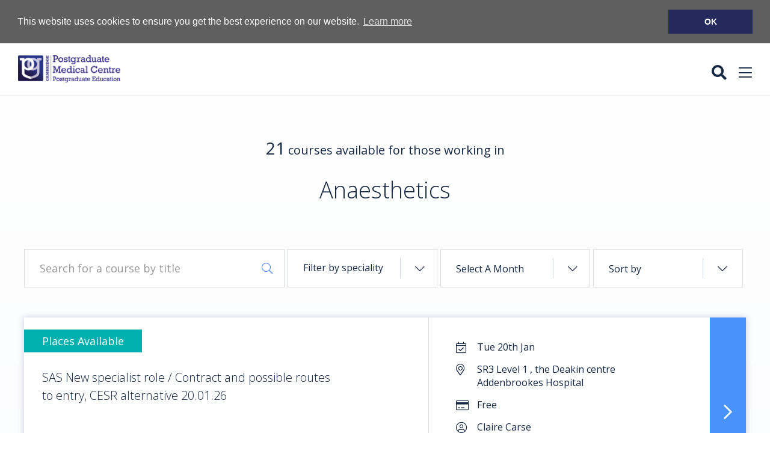

--- FILE ---
content_type: text/html; charset=UTF-8
request_url: https://cam-pgmc.ac.uk/courses?speciality=anaesthetics
body_size: 11928
content:
<!DOCTYPE html>
<html lang="en">
<head>
    <meta charset="utf-8">
    <meta http-equiv="X-UA-Compatible" content="IE=edge">
    <meta name="viewport" content="width=device-width, initial-scale=1">

    <!-- CSRF Token -->
    <meta name="csrf-token" content="kwDx4mmX1gZsJ9PhQ5CB6EQmJcttyaPTUrlc5q08">

    <title>All Courses - Cambridge Postgraduate Medical Centre</title>
    <meta name="description" content="Postgraduate Education">
    <meta property="og:type" content="article">
    <meta property="og:title" content="All Courses - Cambridge Postgraduate Medical Centre">
    <meta property="og:url" content="https://cam-pgmc.ac.uk/courses">
    <meta property="og:description" content="Postgraduate Education">
    <meta name="twitter:card"content="Postgraduate Education">
    <meta name="twitter:title" content="All Courses - Cambridge Postgraduate Medical Centre">

    <link rel="stylesheet" href="https://cam-pgmc.ac.uk/css/fontawesome-all.min.css?v=1.2">
    <link rel="stylesheet" href="https://cam-pgmc.ac.uk/css/owl.carousel.min.css">
    <link rel="stylesheet" href="https://cam-pgmc.ac.uk/css/owl.theme.default.min.css">

    <link  href="https://cdnjs.cloudflare.com/ajax/libs/select2/4.0.6-rc.0/css/select2.min.css" rel="stylesheet">

    <link href="https://cam-pgmc.ac.uk/css/styles.css?v1.3.6" rel="stylesheet">
    <link rel="stylesheet" href="https://cam-pgmc.ac.uk/css/print.css" media="print">

    
    <link rel="stylesheet" type="text/css" href="//cdnjs.cloudflare.com/ajax/libs/cookieconsent2/3.0.3/cookieconsent.min.css" />
    <script src="//cdnjs.cloudflare.com/ajax/libs/cookieconsent2/3.0.3/cookieconsent.min.js"></script>
    <script>
        window.addEventListener("load", function(){
            window.cookieconsent.initialise({
                "palette": {
                    "popup": {
                        "background": "#5f5f5f"
                    },
                    "button": {
                        "background": "#242a5c"
                    }
                },
                "position": "top",
                "static": true,
                "content": {
                    "dismiss": "OK",
                    "href": "https://www.cam-pgmc.ac.uk/privacy-policy"
                }
            });
        });
    </script>

    <!-- page-specific styles should load last so they can override base CSS -->
    
</head>
<body class="">

    
    
    <header>
        <a href="/"><img src="https://cam-pgmc.ac.uk/img/logo.png" width="170" height="45" alt="Cambridge Postgraduate Medical Centre" /></a>

        <div id="menu-select">
            <span class="fas fa-search" aria-hidden="true" id="search"></span>
            <span class="" id="menu"></span>
        </div>

        <img src="https://cam-pgmc.ac.uk/img/cuh-logo.jpg" width="150" height="71" id="addenbrookes" />
        <div class="arrow pointer"></div>
        <div class="arrow-inner pointer"></div>
    </header>

    <nav>
        <ul class="menu">
                            <li><a href="https://www.cam-pgmc.ac.uk" class="">Home</a></li>
                            <li><a href="https://www.cam-pgmc.ac.uk/courses" class="">Courses</a></li>
                            <li><a href="https://cam-pgmc.ac.uk/specialties/gpstr" class="">GPSTR</a></li>
                            <li><a href="https://cam-pgmc.ac.uk/life-support-course" class="">Life Support</a></li>
                            <li><a href="https://cam-pgmc.ac.uk/supervisor-development" class="">Educational Supervisors</a></li>
                            <li><a href="https://cam-pgmc.ac.uk/about-us" class="">About Us</a></li>
                            <li><a href="https://cam-pgmc.ac.uk/contact-us" class="">Contact us</a></li>
                    </ul>

        <ul class="search">
            <li class="calendar"><a href="/calendar">Calendar</a></li>
                            <li class="login"><a href="/register">Login/Register</a></li>
                        <li class="search"><a href="#">Search</a></li>
        </ul>

    </nav>

    <div class="search-bar-holder">
        <div class="search-bar">
            <form action="https://cam-pgmc.ac.uk/search" method="get" class="course-search">
                <div class="input-holder">
                    <input id="course-title-header" name="search" placeholder="Search the site" class="site-autocomplete">
                    <span class="fal fa-search"></span>
                </div>
            </form>
        </div>
    </div>

    
<div class="background course-listing">
	<div class="hero">

		<div class="container top">

			<div class="courses-available">

															<span>21</span> courses available for those working in
									            </div>

			<h1>
			
					Anaesthetics
			
						</h1>

		</div>
		<div class="container">

			<div class="listing-tools">

				<div class="course-title input-holder">
					<label for="course-title">Search for a course by title</label>
					<input id="course-title" class="course-autocomplete" placeholder="Search for a course by title" data-ph-mobile="Search for a course by title" data-ph-desktop="Search for a course by title">
					<span class="fas fa-search icon"></span>
				</div>

				<div class="course-speciality input-holder">

					<label for="course-speciality">Filter by speciality</label>
					<div id="course-speciality" class="input" placeholder="Speciality"  data-ph-mobile="Speciality" data-ph-desktop="Filter by speciality"> Speciality </div>
					<span class="chev"></span>

				</div>

				<div class="month-selector input-holder">

					<label for="select-month">Select A Month</label>
					<div id="select-month" class="input" data-ph-mobile="Select A Month" data-ph-desktop="Select A Month"> Select A Month </div>
					<span class="chev"></span>

											<div class="dropdown-menu-container dates-dropdown">
							<div class="dropdown-menu">
								<div class="arrow pointer"></div>
								<div class="arrow-inner pointer"></div>

								<div class="dropdown-menu-inner">
																			<a href="/courses/?month=01&year=2026&amp;speciality=anaesthetics">January 2026 (2)</a>
																			<a href="/courses/?month=02&year=2026&amp;speciality=anaesthetics">February 2026 (4)</a>
																			<a href="/courses/?month=03&year=2026&amp;speciality=anaesthetics">March 2026 (5)</a>
																			<a href="/courses/?month=04&year=2026&amp;speciality=anaesthetics">April 2026 (3)</a>
																			<a href="/courses/?month=06&year=2026&amp;speciality=anaesthetics">June 2026 (4)</a>
																			<a href="/courses/?month=07&year=2026&amp;speciality=anaesthetics">July 2026 (1)</a>
																			<a href="/courses/?month=10&year=2026&amp;speciality=anaesthetics">October 2026 (2)</a>
																	</div>
							</div>
						</div>
					
				</div>


				<div class="sort input-holder">

					<label for="sort-by">Sort by</label>
					<div id="sort-by" class="input"  data-ph-mobile="Sort by" data-ph-desktop="Sort by"> Sort by </div>

					<span class="chev"></span>

					<div class="dropdown-menu-container sort-dropdown">
						<div class="dropdown-menu">
							<div class="arrow pointer"></div>
							<div class="arrow-inner pointer"></div>

							<div class="dropdown-menu-inner">
								<a href="https://cam-pgmc.ac.uk/courses?speciality=anaesthetics&amp;sort=title%3Aasc">Course Title (A-Z)</a>
								<a href="https://cam-pgmc.ac.uk/courses?speciality=anaesthetics&amp;sort=title%3Adesc">Course Title (Z-A)</a>
								<a href="https://cam-pgmc.ac.uk/courses?speciality=anaesthetics&amp;sort=start%3Aasc">Date (Upcoming)</a>
								<a href="https://cam-pgmc.ac.uk/courses?speciality=anaesthetics&amp;sort=start%3Adesc">Date (Furthest)</a>
							</div>
						</div>
					</div>

				</div>
			</div>

			<div class="dropdown-menu-container speciality course-listing">
				<div class="dropdown-menu">
					<div class="arrow pointer"></div>
					<div class="arrow-inner pointer"></div>

					<div class="dropdown-menu-inner">

													<a href="https://cam-pgmc.ac.uk/courses?speciality=acute-medicine">Acute Medicine</a>
													<a href="https://cam-pgmc.ac.uk/courses?speciality=anaesthetics">Anaesthetics</a>
													<a href="https://cam-pgmc.ac.uk/courses?speciality=cardiology">Cardiology</a>
													<a href="https://cam-pgmc.ac.uk/courses?speciality=clinical-genetics">Clinical Genetics</a>
													<a href="https://cam-pgmc.ac.uk/courses?speciality=cmt">CMT</a>
													<a href="https://cam-pgmc.ac.uk/courses?speciality=colposcopist">Colposcopist</a>
													<a href="https://cam-pgmc.ac.uk/courses?speciality=core-medical-training-programme">Core Medical Training Programme</a>
													<a href="https://cam-pgmc.ac.uk/courses?speciality=dental">Dental</a>
													<a href="https://cam-pgmc.ac.uk/courses?speciality=dermatology">Dermatology</a>
													<a href="https://cam-pgmc.ac.uk/courses?speciality=diabetes">Diabetes</a>
													<a href="https://cam-pgmc.ac.uk/courses?speciality=dietician">Dietician</a>
													<a href="https://cam-pgmc.ac.uk/courses?speciality=emergency-medicine">Emergency Medicine</a>
													<a href="https://cam-pgmc.ac.uk/courses?speciality=endocrinology-and-diabetes">Endocrinology and Diabetes</a>
													<a href="https://cam-pgmc.ac.uk/courses?speciality=ent-3">ENT</a>
													<a href="https://cam-pgmc.ac.uk/courses?speciality=foundation-training">Foundation Training</a>
													<a href="https://cam-pgmc.ac.uk/courses?speciality=gastroenterology">Gastroenterology</a>
													<a href="https://cam-pgmc.ac.uk/courses?speciality=general-medicine">General Medicine</a>
													<a href="https://cam-pgmc.ac.uk/courses?speciality=general-practice">General Practice</a>
													<a href="https://cam-pgmc.ac.uk/courses?speciality=geriatric-medicine">Geriatric Medicine</a>
													<a href="https://cam-pgmc.ac.uk/courses?speciality=gpstr">GPSTR Programme (Current Cambridge Trainees)</a>
													<a href="https://cam-pgmc.ac.uk/courses?speciality=gpstr-trainees-not-currently-on-cambridge-programme">GPSTR Trainees NOT CURRENTLY ON CAMBRIDGE PROGRAMME</a>
													<a href="https://cam-pgmc.ac.uk/courses?speciality=haematology">Haematology</a>
													<a href="https://cam-pgmc.ac.uk/courses?speciality=health-care-assistant-hca">Health Care Assistant (HCA)</a>
													<a href="https://cam-pgmc.ac.uk/courses?speciality=histopathology">Histopathology</a>
													<a href="https://cam-pgmc.ac.uk/courses?speciality=immunology">Immunology</a>
													<a href="https://cam-pgmc.ac.uk/courses?speciality=infectious-diseases">Infectious Diseases</a>
													<a href="https://cam-pgmc.ac.uk/courses?speciality=intensive-care">Intensive care</a>
													<a href="https://cam-pgmc.ac.uk/courses?speciality=interventional-radiology">Interventional Radiology</a>
													<a href="https://cam-pgmc.ac.uk/courses?speciality=medical-microbiology-and-virology">Medical Microbiology and Virology</a>
													<a href="https://cam-pgmc.ac.uk/courses?speciality=medical-student-final-year">Medical Student (Final Year)</a>
													<a href="https://cam-pgmc.ac.uk/courses?speciality=neurology">Neurology</a>
													<a href="https://cam-pgmc.ac.uk/courses?speciality=neurophysiology">Neurophysiology</a>
													<a href="https://cam-pgmc.ac.uk/courses?speciality=neurosurgery">Neurosurgery</a>
													<a href="https://cam-pgmc.ac.uk/courses?speciality=nurse-secondary-care">Nurse (Secondary Care)</a>
													<a href="https://cam-pgmc.ac.uk/courses?speciality=obstetrics-and-gynaecology-1">Obstetrics and Gynaecology</a>
													<a href="https://cam-pgmc.ac.uk/courses?speciality=oncology">Oncology</a>
													<a href="https://cam-pgmc.ac.uk/courses?speciality=ophthalmology">Ophthalmology</a>
													<a href="https://cam-pgmc.ac.uk/courses?speciality=orthopaedics">Orthopaedics</a>
													<a href="https://cam-pgmc.ac.uk/courses?speciality=other-specialty">Other</a>
													<a href="https://cam-pgmc.ac.uk/courses?speciality=paediatrics-neonatal-picu">Paediatrics, Neonatal, PICU</a>
													<a href="https://cam-pgmc.ac.uk/courses?speciality=palliative-medicine">Palliative Medicine</a>
													<a href="https://cam-pgmc.ac.uk/courses?speciality=pathology">Pathology</a>
													<a href="https://cam-pgmc.ac.uk/courses?speciality=pharmacist">Pharmacology</a>
													<a href="https://cam-pgmc.ac.uk/courses?speciality=physiotherapy">Physiotherapy</a>
													<a href="https://cam-pgmc.ac.uk/courses?speciality=plastic-surgery">Plastic Surgery</a>
													<a href="https://cam-pgmc.ac.uk/courses?speciality=nurses-programme">Practice Nurse Programme</a>
													<a href="https://cam-pgmc.ac.uk/courses?speciality=psychiatry">Psychiatry</a>
													<a href="https://cam-pgmc.ac.uk/courses?speciality=radiology">Radiology</a>
													<a href="https://cam-pgmc.ac.uk/courses?speciality=renal-medicine">Renal Medicine</a>
													<a href="https://cam-pgmc.ac.uk/courses?speciality=research-physiologist">Research Physiologist</a>
													<a href="https://cam-pgmc.ac.uk/courses?speciality=research-technician">Research Technician</a>
													<a href="https://cam-pgmc.ac.uk/courses?speciality=respiratory">Respiratory</a>
													<a href="https://cam-pgmc.ac.uk/courses?speciality=rheumatology">Rheumatology</a>
													<a href="https://cam-pgmc.ac.uk/courses?speciality=sas-doctors">SAS Doctors</a>
													<a href="https://cam-pgmc.ac.uk/courses?speciality=scientist">Scientist</a>
													<a href="https://cam-pgmc.ac.uk/courses?speciality=simulation">Simulation</a>
													<a href="https://cam-pgmc.ac.uk/courses?speciality=sports-and-exercise-medicine">Sports and Exercise Medicine</a>
													<a href="https://cam-pgmc.ac.uk/courses?speciality=surgical-courses">Surgery</a>
													<a href="https://cam-pgmc.ac.uk/courses?speciality=the-cambridge-perinatal-programme">The Cambridge Perinatal Programme</a>
													<a href="https://cam-pgmc.ac.uk/courses?speciality=trauma-orthopaedics">Trauma &amp; Orthopaedics</a>
													<a href="https://cam-pgmc.ac.uk/courses?speciality=urology">Urology</a>
													<a href="https://cam-pgmc.ac.uk/courses?speciality=vascular-surgery">Vascular Surgery</a>
						
					</div>

				</div>
			</div>

		</div>

	</div>

	<div class="courses">
		<div class="container">

                            <ul>
                    						<li class="course calendar-course">
    <a href="https://cam-pgmc.ac.uk/courses/sas-new-specialist-role-contract-and-possible-routes-to-entry-cesr-alternative-200126">
        <div class="left">
            <h3 class="spaces places-available">Places Available</h3>
            <span class="icon fal fa-course"></span>
            <p>SAS New specialist role / Contract and possible routes to entry, CESR alternative 20.01.26</p>
        </div>
        <div class="right">
            <ul class="course-details-listing">
                <li class="date">Tue 20th Jan</li>
                <li class="location">SR3 Level 1 , the Deakin centre Addenbrookes Hospital</li>
                <li class="price">Free</li>

                                    <li class="admin-name">Claire Carse</li>
                
                                    <li class="phone">01223 216059</li>
                
                                    <li class="email">clc87@medschl.cam.ac.uk</li>
                            </ul>
            <div class="cta"></div>
        </div>
    </a>
</li>                    						<li class="course calendar-course">
    <a href="https://cam-pgmc.ac.uk/courses/supporrt-advanced-procedural-skills-280126">
        <div class="left">
            <h3 class="spaces course-full">Course Full</h3>
            <span class="icon fal fa-course"></span>
            <p>SuppoRRT - Advanced Procedural Skills 28.01.26</p>
        </div>
        <div class="right">
            <ul class="course-details-listing">
                <li class="date">Wed 28th Jan</li>
                <li class="location">The Simulation centre -  Addenbrookes Hospital Cambridge</li>
                <li class="price">Free</li>

                                    <li class="admin-name">Claire Carse</li>
                
                                    <li class="phone">01223216059</li>
                
                                    <li class="email">clc87@medschl.cam.ac.uk</li>
                            </ul>
            <div class="cta"></div>
        </div>
    </a>
</li>                    						<li class="course calendar-course">
    <a href="https://cam-pgmc.ac.uk/courses/esupdate-050226">
        <div class="left">
            <h3 class="spaces places-available">Places Available</h3>
            <span class="icon fal fa-course"></span>
            <p>Educational and Clinical Supervisors Evening Update 05.02.26</p>
        </div>
        <div class="right">
            <ul class="course-details-listing">
                <li class="date">Thu 5th Feb</li>
                <li class="location">Remote Meeting Online</li>
                <li class="price">Free</li>

                                    <li class="admin-name">Jonathan Northrop, Postgraduate Medical Centre, Deakin Centre, Addenbrooke&#039;s Hospital</li>
                
                                    <li class="phone">01223 216376</li>
                
                                    <li class="email">jpn33@medschl.cam.ac.uk</li>
                            </ul>
            <div class="cta"></div>
        </div>
    </a>
</li>                    						<li class="course calendar-course">
    <a href="https://cam-pgmc.ac.uk/courses/aplsfeb26">
        <div class="left">
            <h3 class="spaces course-full">Course Full</h3>
            <span class="icon fal fa-course"></span>
            <p>Advanced Paediatric Life Support Course (APLS) - Tuesday 10th &amp; Wednesday 11th February 2026</p>
        </div>
        <div class="right">
            <ul class="course-details-listing">
                <li class="date">Tue 10th Feb - Wed 11th Feb</li>
                <li class="location">Delta Hotels Huntingdon Marriott</li>
                <li class="price">£710.00</li>

                                    <li class="admin-name">Joanna Webb</li>
                
                                    <li class="phone">01223 254992</li>
                
                                    <li class="email">cuh.advancedlifesupport@nhs.net</li>
                            </ul>
            <div class="cta"></div>
        </div>
    </a>
</li>                    						<li class="course calendar-course">
    <a href="https://cam-pgmc.ac.uk/courses/sas-leadership-development-for-specialist-doctors-focus-on-how-to-make-a-business-case-240226">
        <div class="left">
            <h3 class="spaces places-available">Places Available</h3>
            <span class="icon fal fa-course"></span>
            <p>SAS - Leadership Development for Specialist Doctors - Focus on how to make a Business case 24.02.26</p>
        </div>
        <div class="right">
            <ul class="course-details-listing">
                <li class="date">Tue 24th Feb</li>
                <li class="location">SR3 Level 1 , the Deakin centre Addenbrookes Hospital</li>
                <li class="price">Free</li>

                                    <li class="admin-name">Claire Carse</li>
                
                                    <li class="phone">01223 216059</li>
                
                                    <li class="email">clc87@medschl.cam.ac.uk</li>
                            </ul>
            <div class="cta"></div>
        </div>
    </a>
</li>                    						<li class="course calendar-course">
    <a href="https://cam-pgmc.ac.uk/courses/IMPFEB26">
        <div class="left">
            <h3 class="spaces places-available">Places Available</h3>
            <span class="icon fal fa-course"></span>
            <p>Imaging Monitoring and Protecting the Newborn Brain - 26th - 27th February 2026</p>
        </div>
        <div class="right">
            <ul class="course-details-listing">
                <li class="date">Thu 26th Feb - Fri 27th Feb</li>
                <li class="location">Level 1 Deakin Centre, Addenbrookes Hospital, Hills Road, Cambridge, CB2 0QQ</li>
                <li class="price">£100.00 - £400.00</li>

                                    <li class="admin-name">Angela Gray</li>
                
                                    <li class="phone">01223 348885</li>
                
                                    <li class="email">ajg203@medschl.cam.ac.uk</li>
                            </ul>
            <div class="cta"></div>
        </div>
    </a>
</li>                    						<li class="course calendar-course">
    <a href="https://cam-pgmc.ac.uk/courses/simulation-national-cambridge-airway-training-04-march-2026">
        <div class="left">
            <h3 class="spaces places-available">Places Available</h3>
            <span class="icon fal fa-course"></span>
            <p>Simulation: National Cambridge Airway Training // 04 March 2026</p>
        </div>
        <div class="right">
            <ul class="course-details-listing">
                <li class="date">Wed 4th Mar</li>
                <li class="location">Addenbrooke&#039;s Hospital</li>
                <li class="price">£180.00</li>

                                    <li class="admin-name">Jana Barnard</li>
                
                                    <li class="phone">01223256562</li>
                
                                    <li class="email">jb2348@medschl.cam.ac.uk</li>
                            </ul>
            <div class="cta"></div>
        </div>
    </a>
</li>                    						<li class="course calendar-course">
    <a href="https://cam-pgmc.ac.uk/courses/surgical-skills-for-leds-5th-march-2026">
        <div class="left">
            <h3 class="spaces places-available">Places Available</h3>
            <span class="icon fal fa-course"></span>
            <p>Surgical Skills for LEDs 5th March 2026</p>
        </div>
        <div class="right">
            <ul class="course-details-listing">
                <li class="date">Thu 5th Mar</li>
                <li class="location">The Cambridge Surgical Centre - The Quorum, Barnwell Road, Cambridge CB5 8RE</li>
                <li class="price">Free</li>

                                    <li class="admin-name">Claire Carse</li>
                
                                    <li class="phone">01223 216059</li>
                
                                    <li class="email">clc87@medschl.cam.ac.uk</li>
                            </ul>
            <div class="cta"></div>
        </div>
    </a>
</li>                                    </ul>
                <div class="pages">
                        <ul class="pagination" role="navigation">
        
                    <li class="page-item disabled" aria-disabled="true" aria-label="&laquo; Previous">
                <span class="page-link" aria-hidden="true">&lsaquo;</span>
            </li>
        
        
                    
            
            
                                                                        <li class="page-item active" aria-current="page"><span class="page-link">1</span></li>
                                                                                <li class="page-item"><a class="page-link" href="https://cam-pgmc.ac.uk/courses?speciality=anaesthetics&amp;page=2">2</a></li>
                                                                                <li class="page-item"><a class="page-link" href="https://cam-pgmc.ac.uk/courses?speciality=anaesthetics&amp;page=3">3</a></li>
                                                        
        
                    <li class="page-item">
                <a class="page-link" href="https://cam-pgmc.ac.uk/courses?speciality=anaesthetics&amp;page=2" rel="next" aria-label="Next &raquo;">&rsaquo;</a>
            </li>
            </ul>

                </div>
            		</div>
	</div>
</div>




    <footer>
        <div class="container">
            <div class="useful-links">
                <h2>Useful links</h2>

                <ul>

                    <li><a href="https://www.cambridgesurgicaltraining.co.uk/" target="_blank">Cambridge Surgical Training Centre</a></li>

                    <li><a href="https://heeoe.hee.nhs.uk/" target="_blank">NHS England</a></li>

                    <li><a href="https://www.cuh.nhs.uk/" target="_blank">Cambridge University Hospitals</a></li>

                    <li><a href="/about-us">About us</a></li>

                    <li><a href="/register">Register now</a></li>
                </ul>

                <div class="social-links">
                    <a href="https://twitter.com/PGMC_Cambs" target="_blank"><div class="fab fa-twitter"></div><span>Twitter</span></a>
                    <a href="https://www.linkedin.com/company/addenbrooke's-pgmc/" target="_blank"><div class="fab fa-linkedin-in"></div><span>Linkedin</span></a>
                </div>

            </div>
            <div class="contact">

                <div class="contact-inner">
                    <h2>Contact</h2>

                    <a class="tel" href="tel:01123 216376">01223 216376</a>

                    <a class="email" href="mailto:jpn33@medschl.cam.ac.uk" target="_blank">jpn33@medschl.cam.ac.uk</a>

                    <p>
                        Cambridge Postgraduate Medical Centre<br/>
                        Deakin Centre<br/>
                        Addenbrooke’s Hospital, <br/>
                        Box 111, Hills Road <br/>
                        Cambridge CB2 0QQ
                    </p>
                </div>
            </div>

            <div class="sub-footer">
                <ul>
                    <li>&copy; Addenbrookes</li>
                    <li><a href="/privacy-policy">Privacy Policy</a></li>
                    <li><a href="/terms-conditions">T&Cs</a></li>
                    <li><a href="/useful-links">Links</a></li>
                    <li><a href="https://www.rubbercheese.com" target="_blank">Website by <b>Rubber Cheese</b></a></li>
                </ul>
            </div>
        </div>
    </footer>

    <script src="https://cam-pgmc.ac.uk/js/front-end/jquery-1.11.3.min.js"></script>

    <script src="https://cdnjs.cloudflare.com/ajax/libs/select2/4.0.6-rc.0/js/select2.full.min.js"></script>
    <script src="https://cdn.jsdelivr.net/npm/flatpickr"></script>
    <script src="https://cam-pgmc.ac.uk/js/front-end/owl.carousel.min.js"></script>
    <script src="https://cam-pgmc.ac.uk/js/vendor/jquery.autocompleter.min.js"></script>
    <script src="https://cam-pgmc.ac.uk/js/vendor/jquery.matchHeight-min.js"></script>

    <script>
        window.courses = [{"slug":"fy2-clinical-skills-cvc-line-insertion-course-2025-26-addenbrookes-fy2-only","title":"FY2 Clinical Skills CVC line insertion course 2025-26 (Addenbrookes FY2 only)"},{"slug":"fy2-clinical-skills-suturing-chest-drain-addenbrookes-fy2s-only-2025-2026","title":"FY2 Clinical skills (suturing & chest drain) ADDENBROOKES FY2's ONLY 2025-2026"},{"slug":"high-fidelity-sim-course-for-addenbrookes-fy1-doctors-2025-2026","title":"FY1 - High Fidelity SIM course for Addenbrookes FY1 doctors 2025-2026"},{"slug":"fy2-high-fidelity-sim-course-for-addenbrookes-fy2-doctors-2025-2026","title":"FY2 - High Fidelity SIM course for Addenbrookes FY2 doctors 2025-2026"},{"slug":"fy1-vr-sim-course-2025-2026-addenbrookes-fy1s-only","title":"FY1 VR SIM course 2025-2026 (Addenbrookes FY1's only)"},{"slug":"sas-new-specialist-role-contract-and-possible-routes-to-entry-cesr-alternative-200126","title":"SAS New specialist role \/ Contract and possible routes to entry, CESR alternative 20.01.26"},{"slug":"supporrt-advanced-procedural-skills-280126","title":"SuppoRRT - Advanced Procedural Skills 28.01.26"},{"slug":"imt-procedural-skills-feb-2026","title":"IMT Procedural Skills course 3rd February 2026"},{"slug":"esupdate-050226","title":"Educational and Clinical Supervisors Evening Update 05.02.26"},{"slug":"alert-622026","title":"ALERT 6.2.2026"},{"slug":"mrcp-mock-paces-exam-9th-february-2026","title":"MRCP Mock Paces Exam - 9th February  2026"},{"slug":"aplsfeb26","title":"Advanced Paediatric Life Support Course (APLS) - Tuesday 10th & Wednesday 11th February 2026"},{"slug":"robotics-training-10th-feb-am","title":"Practical Robotics Training 10th February 2026 (morning session)"},{"slug":"CrimJusPeterFeb26","title":"Psychiatry (East of England) Expert evidence and the Criminal and family justice process Tuesday 10.02.2026 Peterborough Crown Court"},{"slug":"robotics-training-10th-feb-pm","title":"Practical Robotics Training 10th February 2026 (afternoon session)"},{"slug":"robotics-training-11th-feb-am","title":"Practical Robotics Training 11th February 2026 (morning session)"},{"slug":"robotics-training-11th-feb-pm","title":"Practical Robotics Training 11th February 2026 (afternoon session)"},{"slug":"robotics-training-12th-feb-am","title":"Practical Robotics Training 12th February 2026 (morning session)"},{"slug":"paediatric-supportt-study-day-13th-february-2026","title":"Paediatric SuppoRTt Study Day- 13th February 2026"},{"slug":"cst230226","title":"East of England CST Cadaveric Simulation Programme 23rd February 2026"},{"slug":"sas-leadership-development-for-specialist-doctors-focus-on-how-to-make-a-business-case-240226","title":"SAS - Leadership Development for Specialist Doctors - Focus on how to make a Business case 24.02.26"},{"slug":"IMPFEB26","title":"Imaging Monitoring and Protecting the Newborn Brain - 26th - 27th February 2026"},{"slug":"cst030326","title":"East of England CST Cadaveric Simulation Programme 3rd March 2026"},{"slug":"simulation-national-cambridge-airway-training-04-march-2026","title":"Simulation: National Cambridge Airway Training \/\/ 04 March 2026"},{"slug":"surgical-skills-for-leds-5th-march-2026","title":"Surgical Skills for LEDs 5th March 2026"},{"slug":"eals9march26","title":"E-ALS Advanced Life Support E-Learning - Monday 9th March 2026"},{"slug":"eals9thmarch26fy1bookingsonly","title":"E-ALS Advanced Life Support E-Learning - Monday 9th March 2026 - CUH FY1 BOOKINGS ONLY"},{"slug":"cst090326","title":"East of England CST Cadaveric Simulation Programme 9th March 2026"},{"slug":"eals10march26","title":"E-ALS Advanced Life Support E-Learning - Tuesday 10 March 2026"},{"slug":"eals10march26fy1only","title":"E-ALS Advanced Life Support E-Learning - Tuesday 10th March 2026 - CUH FY1 BOOKINGS ONLY"},{"slug":"emergency-urology-workshop-saturday-21st-march-2026-murray-edwards-college-cambridge","title":"Emergency Urology Workshop - Saturday 21st March 2026 - Murray Edwards College Cambridge"},{"slug":"uk-ilae-eeg-and-seizure-semiology-course-2026","title":"UK ILAE EEG and Seizure Semiology Course 2026 - If you would like to be added to a waiting list please contact  Claire on CLC87@medschl.cam.ac.uk"},{"slug":"cst240326","title":"East of England CST Cadaveric Simulation Programme 24th March 2026"},{"slug":"epalsmarch26","title":"European Paediatric Advanced Life Support Course (EPALS) Wednesday 25th & Thursday 26th March 2026"},{"slug":"simulation-comets-26-march-2026","title":"Simulation: COMETS- 26 MARCH 2026"},{"slug":"ugi-endoscopy-mar-2026","title":"Basic skills in Upper GI Endoscopy 30th & 31st March 2026"},{"slug":"emer-urol-april-2026","title":"Emergency Urology Surgical Skills Course 15th April 2026"},{"slug":"edsup-160426","title":"Educational and Clinical Supervisors Meeting (DAY MEETING) 16.04.26"},{"slug":"alert-17425","title":"ALERT 17.4.26"},{"slug":"alsapril26","title":"Advanced Life Support (ALS) - Wednesday 22nd & Thursday 23rd April 2026"},{"slug":"mrcog-apr26","title":"MRCOG Part 3 Practice Course - 22nd April 2026"},{"slug":"cns-bootcamp-23rd-and-24th-april-2026-moller-institute","title":"CNS Bootcamp - 23rd and 24th April 2026 - Moller Institute Cambridge"},{"slug":"abc-of-paediatric-nursing-respiratory-study-day-24426","title":"4th ABC of Paediatric Nursing Respiratory Study day 24.4.26"},{"slug":"simulation-save-simulator-airway-ventilation-emergency-course-28-april-2026","title":"Simulation: SAVE (Simulator Airway Ventilation Emergency Course) \/\/ 28 April 2026"},{"slug":"simulation-comets-30-april-2026","title":"Simulation: COMETS- 30 APRIL 2026"},{"slug":"simulation-comets-07-may-2026","title":"Simulation: COMETS- 07 MAY 2026"},{"slug":"eals1stjune26","title":"E-ALS Advanced Life Support E-Learning - Monday 1st June 2026"},{"slug":"eals1stjune26cuhFY1only","title":"E-ALS Advanced Life Support E-Learning - Monday 1st June 2026 - CUH FY1 BOOKINGS ONLY"},{"slug":"eals2ndJune26","title":"E-ALS Advanced Life Support E-Learning - Tuesday 2nd June 2026"},{"slug":"eals2ndjune26CUHFY1SONLY","title":"E-ALS Advanced Life Support E-Learning - Tuesday 2nd June 2026 - CUH FY1 BOOKINGS ONLY"},{"slug":"cambridge-structured-oral-examination-for-final-frca-08th-june-2026","title":"Cambridge Structured Oral Examination for Final FRCA 08th June 2026"},{"slug":"care-of-the-critically-ill-surgical-patient-ccrisp-11th-and-12th-june-2026","title":"Care of the Critically Ill Surgical Patient ( CCrISP ) - 11th and 12th June 2026"},{"slug":"the-association-for-radiation-research-17th-18th-19th-june-2026-moller-institute-cambridge","title":"The Association For Radiation Research - 17th , 18th , 19th June 2026 - Moller Institute Cambridge"},{"slug":"simulation-advanced-communication-skills-in-critical-illness-and-cardiac-arrest-08-july-2025","title":"Simulation- Advanced Communication Skills in Critical Illness and Cardiac Arrest 23 June 2026"},{"slug":"cambridge-university-hospitals-masterclass-in-anastomosis-29th-june-2nd-july-2026","title":"Cambridge University Hospitals Masterclass in Anastomosis 29th June  - 2nd July 2026"},{"slug":"24th-ucla-cambridge","title":"24th Annual Cambridge UCLA Symposium - Clinical Exercise Testing and Interpretation - A Practical Approach - 1st & 2nd July 2026 - Moller Institute Cambridge"},{"slug":"simulation-advanced-communication-skills-in-critical-illness-and-cardiac-arrest-14-july-2026","title":"Simulation- Advanced Communication Skills in Critical Illness and Cardiac Arrest 14 July  2026"},{"slug":"EPALSOCT26","title":"European Paediatric Advanced Life Support Course (EPALS) Thursday 8th & Friday 9th October 2026"},{"slug":"simulation-save-simulator-airway-ventilation-emergency-course-06-october-2026","title":"Simulation: SAVE (Simulator Airway Ventilation Emergency Course) \/\/ 06 October 2026"},{"slug":"biology-of-the-skin-course-7th-11th-december-2026-downing-college","title":"Biology of the Skin  - The 68th Anniversary edition of The Biology of the Skin course  - 7th  - 11th December 2026 - Downing College, Cambridge"},{"slug":"test-course-gov-pay","title":"Test Course (gov pay)"},{"slug":"test-2025","title":"TEST 2025"}];
        window.searchable = [{"slug":"https://51.38.83.197/index.php/courses/educational-and-clinical-supervisors-meeting-day-meeting-13-06-17","title":"Educational and Clinical Supervisors Meeting (DAY MEETING) 13.06.17"},{"slug":"https://51.38.83.197/index.php/courses/Edsup-Oct18","title":"Educational and Clinical Supervisors Meeting (DAY MEETING) 04.10.18"},{"slug":"https://51.38.83.197/index.php/courses/dental-programme-cam070223-practical-base-life-support-emergency-first-aid-at-work-efaw","title":"Dental Programme CAM070223 - Practical base life support (Emergency First Aid at Work (EFAW) )"},{"slug":"https://51.38.83.197/index.php/courses/t3-2024","title":"Training the Trainers (T3) Course 2024"},{"slug":"https://51.38.83.197/index.php/courses/facial-trauma-2024","title":"The Cambridge Cadaveric Facial Trauma Course 19th & 20th March 2024"},{"slug":"https://51.38.83.197/index.php/courses/fingertip-to-shoulder-may-2024","title":"Fingertip to Shoulder Workshop 13th & 14th May 2024"},{"slug":"https://51.38.83.197/index.php/courses/edsup-160524","title":"Educational and Clinical Supervisors Evening Update 16.05.24"},{"slug":"https://51.38.83.197/index.php/courses/edsup-110724","title":"Educational and Clinical Supervisors Meeting (DAY MEETING) 11.07.24"},{"slug":"https://51.38.83.197/index.php/courses/educational-supervisor-refresher-foundation-portfolio-and-doing-it-well-with-georgina-russell","title":"Educational and Clinical Supervisor Refresher - How best to support your foundation trainees - Georgina Russell FY1 TPD"},{"slug":"https://51.38.83.197/index.php/courses/educational-supervisor-refresher-supporting-surgical-trainees-across-different-areas-with-raaj-praseedom","title":"Educational Supervisor Refresher - Supporting surgeons in training \u2013 current challenges and solutions - Mr Raaj Praseedom"},{"slug":"https://51.38.83.197/index.php/courses/ed-supupdate-061124","title":"Educational and Clinical Supervisors Evening Update 06.11.24"},{"slug":"https://51.38.83.197/index.php/courses/t3-2026","title":"Training the Trainers (T3) Course 2026"},{"slug":"https://51.38.83.197/index.php/courses/t3-2025","title":"Training the Trainers (T3) Course 2025"},{"slug":"https://51.38.83.197/index.php/courses/elbow-trauma-masterclass-2025","title":"Elbow Approaches and Trauma Masterclass 31st March & 1st April 2025"},{"slug":"https://51.38.83.197/index.php/courses/general-paeds-update-for-community-paediatricians-23rd-april-2025-face-to-face-in-cambridge","title":"General Paeds Update for Community Paediatricians- 23rd April 2025- Face to Face in Cambridge"},{"slug":"https://51.38.83.197/index.php/courses/esupdate-300425","title":"Educational and Clinical Supervisors Evening Update 30.04.25"},{"slug":"https://51.38.83.197/index.php/courses/learning-to-lead-2025","title":"Learning to Lead 2025"},{"slug":"https://51.38.83.197/index.php/courses/fnuu-uircc-may-2025","title":"BAUS FNUU Urinary Incontinence & Reconstruction Cadaveric Course 15th & 16th May 2025"},{"slug":"https://51.38.83.197/index.php/courses/APLSJUNE26","title":"Advanced Paediatric Life Support Course (APLS) - Wednesday 10th & Thursday 11th June 2026"},{"slug":"https://51.38.83.197/index.php/courses/esday-110625","title":"Educational and Clinical Supervisors Meeting (DAY MEETING) 11.06.25"},{"slug":"https://51.38.83.197/index.php/courses/simulation-safe-sedation-for-medics-25th-june-2025","title":"Simulation: Safe Sedation for Medics // 25th June 2025"},{"slug":"https://51.38.83.197/index.php/courses/cambridge-white-matter-dissection-course-a-part-of-the-20th-anniversary-edition-of-the-lectures-in-neurosurgical-anatomy-monday-30th-june-2025","title":"Cambridge White Matter Dissection Course - (A part of the 20th anniversary edition of the  Lectures in Neurosurgical Anatomy) - Monday 30th June 2025"},{"slug":"https://51.38.83.197/index.php/courses/simulation-national-obstetric-crisis-resource-management-simulation-national-obstetric-crisis-resource-management-18-june-2024","title":"Simulation: National Obstetric Crisis Resource Management Course // 01 July 2025"},{"slug":"https://51.38.83.197/index.php/courses/school-of-paediatric-day-11th-july-2025","title":"School of Paediatric Day 11th July 2025"},{"slug":"https://51.38.83.197/index.php/courses/emer-urol-sept-2025","title":"Emergency Urology Surgical Skills Course 10th September 2025"},{"slug":"https://51.38.83.197/index.php/courses/vasculitis-doctor-preceptorship","title":"Vasculitis Medical Preceptorship 22nd - 26th September 2025"},{"slug":"https://51.38.83.197/index.php/courses/aspire-4-23rd-24th-sept-2025","title":"ASPIRE 4 National Vascular Surgical Training 23rd & 24th September 2025"},{"slug":"https://51.38.83.197/index.php/courses/aspire-4-25th-26th-sept-2025","title":"ASPIRE 4 National Vascular Surgical Training 25th & 26th September 2025"},{"slug":"https://51.38.83.197/index.php/courses/imt-skills-oct25","title":"IMT Procedural Skills course 1st October 2025"},{"slug":"https://51.38.83.197/index.php/courses/gynae-cadaveric-oct-25","title":"Cambridge Gynaecology Cadaveric Course 13th-15th October 2025"},{"slug":"https://51.38.83.197/index.php/courses/fy2-clinical-skills-cvc-line-insertion-course-2025-26-addenbrookes-fy2-only","title":"FY2 Clinical Skills CVC line insertion course 2025-26 (Addenbrookes FY2 only)"},{"slug":"https://51.38.83.197/index.php/courses/fy2-clinical-skills-suturing-chest-drain-addenbrookes-fy2s-only-2025-2026","title":"FY2 Clinical skills (suturing & chest drain) ADDENBROOKES FY2's ONLY 2025-2026"},{"slug":"https://51.38.83.197/index.php/courses/gicoct25","title":"Generic Instructor Course (GIC) - Thursday 16 Friday 17 October 2025"},{"slug":"https://51.38.83.197/index.php/courses/high-fidelity-sim-course-for-addenbrookes-fy1-doctors-2025-2026","title":"FY1 - High Fidelity SIM course for Addenbrookes FY1 doctors 2025-2026"},{"slug":"https://51.38.83.197/index.php/courses/fy2-high-fidelity-sim-course-for-addenbrookes-fy2-doctors-2025-2026","title":"FY2 - High Fidelity SIM course for Addenbrookes FY2 doctors 2025-2026"},{"slug":"https://51.38.83.197/index.php/courses/fy1-vr-sim-course-2025-2026-addenbrookes-fy1s-only","title":"FY1 VR SIM course 2025-2026 (Addenbrookes FY1's only)"},{"slug":"https://51.38.83.197/index.php/courses/hpb-oct-2025","title":"EoE Surgical Cadaveric Simulation Programme for Higher Surgical Trainees -HPB 21st & 22nd October 2025"},{"slug":"https://51.38.83.197/index.php/courses/simulation-safe-sedation-for-medics-22nd-october-2025","title":"Simulation: Safe Sedation for Medics // 22nd October 2025"},{"slug":"https://51.38.83.197/index.php/courses/foundation-multiprofessional-simulation-day-5th-november-2025","title":"Foundation Multiprofessional Simulation Day 5th November 2025"},{"slug":"https://51.38.83.197/index.php/courses/basic-surgical-skills-bss-1314-november-2025","title":"Basic Surgical Skills (BSS) 13/14 November 2025"},{"slug":"https://51.38.83.197/index.php/courses/preparing-for-the-consultant-role-13th-and-14th-november-2025","title":"Preparing for the Consultant Role - 13th and 14th November 2025"},{"slug":"https://51.38.83.197/index.php/courses/eals20nov25","title":"E-ALS Advanced Life Support E-Learning - Thursday 20th November 2025"},{"slug":"https://51.38.83.197/index.php/courses/e-als-advanced-life-support-e-learning-thursday-20th-november-2025-cuh-fy1-booking-only","title":"E-ALS Advanced Life Support E-Learning - Thursday 20th November 2025 - CUH FY1 BOOKING ONLY"},{"slug":"https://51.38.83.197/index.php/courses/eals21nov25","title":"E-ALS Advanced Life Support E-Learning - Friday 21 November 2025"},{"slug":"https://51.38.83.197/index.php/courses/eals21nov25fy1","title":"E-ALS Advanced Life Support E-Learning - Friday 21 November 2025 - CUH FY1 BOOKINGS ONLY"},{"slug":"https://51.38.83.197/index.php/courses/POCUS2025CPG","title":"POCUS 21st November 2025 - (Point of Care Ultrasound) Cambridge Perinatal Group"},{"slug":"https://51.38.83.197/index.php/courses/esday-251125","title":"Educational and Clinical Supervisors Meeting (DAY MEETING) 25.11.25"},{"slug":"https://51.38.83.197/index.php/courses/oasi-hands-on-masterclass-1st-december-2025","title":"OASI Hands on Surgical  Masterclass - 1st December 2025"},{"slug":"https://51.38.83.197/index.php/courses/UGI-Dec-25","title":"Basic Skills in Upper GI Endoscopy Course  - 8th & 9th December 2025"},{"slug":"https://51.38.83.197/index.php/courses/biology-of-the-skin-course-8th-12th-december-2025-downing-college","title":"Biology of the Skin Course - 8th  - 12th December 2025 - Downing College, Cambridge"},{"slug":"https://51.38.83.197/index.php/courses/cam091225-practice-managers-support-group","title":"CAM091225 Practice Managers Support Group"},{"slug":"https://51.38.83.197/index.php/courses/robotics-training-10th-dec-2025","title":"Practical Robotics Training 10th December 2025"},{"slug":"https://51.38.83.197/index.php/courses/robotics-training-11th-dec-2025","title":"Practical Robotics Training 11th December 2025"},{"slug":"https://51.38.83.197/index.php/courses/foundation-neurosurgery-hub-12-12-25-1","title":"Foundation Neurosurgery HUB 12.12.25"},{"slug":"https://51.38.83.197/index.php/courses/abortion-care-sitm-course-16th-december-2025-addenbrooke-s-hospital","title":"Abortion Care SITM Course - 16th December 2025 - Addenbrooke's Hospital"},{"slug":"https://51.38.83.197/index.php/courses/simulation-focused-acute-medicine-ultrasound-famus-17-december-2025","title":"Simulation: Focused Acute Medicine Ultrasound (FAMUS) // 17 December 2025"},{"slug":"https://51.38.83.197/index.php/courses/paediatric-regional-st5-8-study-day-14th-january-2026-in-person","title":"Paediatric Regional ST5-8 Study Day- 14th January 2026- In Person"},{"slug":"https://51.38.83.197/index.php/courses/sas-new-specialist-role-contract-and-possible-routes-to-entry-cesr-alternative-200126","title":"SAS New specialist role / Contract and possible routes to entry, CESR alternative 20.01.26"},{"slug":"https://51.38.83.197/index.php/courses/supporrt-advanced-procedural-skills-280126","title":"SuppoRRT - Advanced Procedural Skills 28.01.26"},{"slug":"https://51.38.83.197/index.php/courses/imt-procedural-skills-feb-2026","title":"IMT Procedural Skills course 3rd February 2026"},{"slug":"https://51.38.83.197/index.php/courses/esupdate-050226","title":"Educational and Clinical Supervisors Evening Update 05.02.26"},{"slug":"https://51.38.83.197/index.php/courses/alert-622026","title":"ALERT 6.2.2026"},{"slug":"https://51.38.83.197/index.php/courses/mrcp-mock-paces-exam-9th-february-2026","title":"MRCP Mock Paces Exam - 9th February  2026"},{"slug":"https://51.38.83.197/index.php/courses/aplsfeb26","title":"Advanced Paediatric Life Support Course (APLS) - Tuesday 10th & Wednesday 11th February 2026"},{"slug":"https://51.38.83.197/index.php/courses/robotics-training-10th-feb-am","title":"Practical Robotics Training 10th February 2026 (morning session)"},{"slug":"https://51.38.83.197/index.php/courses/CrimJusPeterFeb26","title":"Psychiatry (East of England) Expert evidence and the Criminal and family justice process Tuesday 10.02.2026 Peterborough Crown Court"},{"slug":"https://51.38.83.197/index.php/courses/robotics-training-10th-feb-pm","title":"Practical Robotics Training 10th February 2026 (afternoon session)"},{"slug":"https://51.38.83.197/index.php/courses/robotics-training-11th-feb-am","title":"Practical Robotics Training 11th February 2026 (morning session)"},{"slug":"https://51.38.83.197/index.php/courses/robotics-training-11th-feb-pm","title":"Practical Robotics Training 11th February 2026 (afternoon session)"},{"slug":"https://51.38.83.197/index.php/courses/robotics-training-12th-feb-am","title":"Practical Robotics Training 12th February 2026 (morning session)"},{"slug":"https://51.38.83.197/index.php/courses/paediatric-supportt-study-day-13th-february-2026","title":"Paediatric SuppoRTt Study Day- 13th February 2026"},{"slug":"https://51.38.83.197/index.php/courses/cst230226","title":"East of England CST Cadaveric Simulation Programme 23rd February 2026"},{"slug":"https://51.38.83.197/index.php/courses/sas-leadership-development-for-specialist-doctors-focus-on-how-to-make-a-business-case-240226","title":"SAS - Leadership Development for Specialist Doctors - Focus on how to make a Business case 24.02.26"},{"slug":"https://51.38.83.197/index.php/courses/IMPFEB26","title":"Imaging Monitoring and Protecting the Newborn Brain - 26th - 27th February 2026"},{"slug":"https://51.38.83.197/index.php/courses/cst030326","title":"East of England CST Cadaveric Simulation Programme 3rd March 2026"},{"slug":"https://51.38.83.197/index.php/courses/simulation-national-cambridge-airway-training-04-march-2026","title":"Simulation: National Cambridge Airway Training // 04 March 2026"},{"slug":"https://51.38.83.197/index.php/courses/surgical-skills-for-leds-5th-march-2026","title":"Surgical Skills for LEDs 5th March 2026"},{"slug":"https://51.38.83.197/index.php/courses/eals9march26","title":"E-ALS Advanced Life Support E-Learning - Monday 9th March 2026"},{"slug":"https://51.38.83.197/index.php/courses/eals9thmarch26fy1bookingsonly","title":"E-ALS Advanced Life Support E-Learning - Monday 9th March 2026 - CUH FY1 BOOKINGS ONLY"},{"slug":"https://51.38.83.197/index.php/courses/cst090326","title":"East of England CST Cadaveric Simulation Programme 9th March 2026"},{"slug":"https://51.38.83.197/index.php/courses/eals10march26","title":"E-ALS Advanced Life Support E-Learning - Tuesday 10 March 2026"},{"slug":"https://51.38.83.197/index.php/courses/eals10march26fy1only","title":"E-ALS Advanced Life Support E-Learning - Tuesday 10th March 2026 - CUH FY1 BOOKINGS ONLY"},{"slug":"https://51.38.83.197/index.php/courses/emergency-urology-workshop-saturday-21st-march-2026-murray-edwards-college-cambridge","title":"Emergency Urology Workshop - Saturday 21st March 2026 - Murray Edwards College Cambridge"},{"slug":"https://51.38.83.197/index.php/courses/uk-ilae-eeg-and-seizure-semiology-course-2026","title":"UK ILAE EEG and Seizure Semiology Course 2026 - If you would like to be added to a waiting list please contact  Claire on CLC87@medschl.cam.ac.uk"},{"slug":"https://51.38.83.197/index.php/courses/cst240326","title":"East of England CST Cadaveric Simulation Programme 24th March 2026"},{"slug":"https://51.38.83.197/index.php/courses/epalsmarch26","title":"European Paediatric Advanced Life Support Course (EPALS) Wednesday 25th & Thursday 26th March 2026"},{"slug":"https://51.38.83.197/index.php/courses/simulation-comets-26-march-2026","title":"Simulation: COMETS- 26 MARCH 2026"},{"slug":"https://51.38.83.197/index.php/courses/ugi-endoscopy-mar-2026","title":"Basic skills in Upper GI Endoscopy 30th & 31st March 2026"},{"slug":"https://51.38.83.197/index.php/courses/emer-urol-april-2026","title":"Emergency Urology Surgical Skills Course 15th April 2026"},{"slug":"https://51.38.83.197/index.php/courses/edsup-160426","title":"Educational and Clinical Supervisors Meeting (DAY MEETING) 16.04.26"},{"slug":"https://51.38.83.197/index.php/courses/alert-17425","title":"ALERT 17.4.26"},{"slug":"https://51.38.83.197/index.php/courses/alsapril26","title":"Advanced Life Support (ALS) - Wednesday 22nd & Thursday 23rd April 2026"},{"slug":"https://51.38.83.197/index.php/courses/cns-bootcamp-23rd-and-24th-april-2026-moller-institute","title":"CNS Bootcamp - 23rd and 24th April 2026 - Moller Institute Cambridge"},{"slug":"https://51.38.83.197/index.php/courses/abc-of-paediatric-nursing-respiratory-study-day-24426","title":"4th ABC of Paediatric Nursing Respiratory Study day 24.4.26"},{"slug":"https://51.38.83.197/index.php/courses/simulation-save-simulator-airway-ventilation-emergency-course-28-april-2026","title":"Simulation: SAVE (Simulator Airway Ventilation Emergency Course) // 28 April 2026"},{"slug":"https://51.38.83.197/index.php/courses/simulation-comets-30-april-2026","title":"Simulation: COMETS- 30 APRIL 2026"},{"slug":"https://51.38.83.197/index.php/courses/simulation-comets-07-may-2026","title":"Simulation: COMETS- 07 MAY 2026"},{"slug":"https://51.38.83.197/index.php/courses/eals1stjune26","title":"E-ALS Advanced Life Support E-Learning - Monday 1st June 2026"},{"slug":"https://51.38.83.197/index.php/courses/eals1stjune26cuhFY1only","title":"E-ALS Advanced Life Support E-Learning - Monday 1st June 2026 - CUH FY1 BOOKINGS ONLY"},{"slug":"https://51.38.83.197/index.php/courses/eals2ndJune26","title":"E-ALS Advanced Life Support E-Learning - Tuesday 2nd June 2026"},{"slug":"https://51.38.83.197/index.php/courses/eals2ndjune26CUHFY1SONLY","title":"E-ALS Advanced Life Support E-Learning - Tuesday 2nd June 2026 - CUH FY1 BOOKINGS ONLY"},{"slug":"https://51.38.83.197/index.php/courses/cambridge-structured-oral-examination-for-final-frca-08th-june-2026","title":"Cambridge Structured Oral Examination for Final FRCA 08th June 2026"},{"slug":"https://51.38.83.197/index.php/courses/care-of-the-critically-ill-surgical-patient-ccrisp-11th-and-12th-june-2026","title":"Care of the Critically Ill Surgical Patient ( CCrISP ) - 11th and 12th June 2026"},{"slug":"https://51.38.83.197/index.php/courses/the-association-for-radiation-research-17th-18th-19th-june-2026-moller-institute-cambridge","title":"The Association For Radiation Research - 17th , 18th , 19th June 2026 - Moller Institute Cambridge"},{"slug":"https://51.38.83.197/index.php/courses/simulation-advanced-communication-skills-in-critical-illness-and-cardiac-arrest-08-july-2025","title":"Simulation- Advanced Communication Skills in Critical Illness and Cardiac Arrest 23 June 2026"},{"slug":"https://51.38.83.197/index.php/courses/cambridge-university-hospitals-masterclass-in-anastomosis-29th-june-2nd-july-2026","title":"Cambridge University Hospitals Masterclass in Anastomosis 29th June  - 2nd July 2026"},{"slug":"https://51.38.83.197/index.php/courses/24th-ucla-cambridge","title":"24th Annual Cambridge UCLA Symposium - Clinical Exercise Testing and Interpretation - A Practical Approach - 1st & 2nd July 2026 - Moller Institute Cambridge"},{"slug":"https://51.38.83.197/index.php/courses/simulation-advanced-communication-skills-in-critical-illness-and-cardiac-arrest-14-july-2026","title":"Simulation- Advanced Communication Skills in Critical Illness and Cardiac Arrest 14 July  2026"},{"slug":"https://51.38.83.197/index.php/courses/EPALSOCT26","title":"European Paediatric Advanced Life Support Course (EPALS) Thursday 8th & Friday 9th October 2026"},{"slug":"https://51.38.83.197/index.php/courses/simulation-save-simulator-airway-ventilation-emergency-course-06-october-2026","title":"Simulation: SAVE (Simulator Airway Ventilation Emergency Course) // 06 October 2026"},{"slug":"https://51.38.83.197/index.php/courses/biology-of-the-skin-course-7th-11th-december-2026-downing-college","title":"Biology of the Skin  - The 68th Anniversary edition of The Biology of the Skin course  - 7th  - 11th December 2026 - Downing College, Cambridge"},{"slug":"https://51.38.83.197/index.php/courses/test-course-gov-pay","title":"Test Course (gov pay)"},{"slug":"https://51.38.83.197/index.php/courses/test-2025","title":"TEST 2025"},{"slug":"https://51.38.83.197/index.php/greatthingsaboutworkingincambridge","title":"#GreatThingsAboutWorkinginCambridge"},{"slug":"https://51.38.83.197/index.php/about-us","title":"About Us"},{"slug":"https://51.38.83.197/index.php/alert-course","title":"ALERT Course"},{"slug":"https://51.38.83.197/index.php/bursary-funding-pgcerted-pgdiped-mmed-med","title":"Bursary Funding: PGCertEd & PGDipEd"},{"slug":"https://51.38.83.197/index.php/cambridge-diabetes-education-programme-cdep","title":"Cambridge Diabetes Education Programme (CDEP)"},{"slug":"https://51.38.83.197/index.php/cambridge-gp-training-practices","title":"Cambridge GPST Programme -  Training Practices"},{"slug":"https://51.38.83.197/index.php/gpstr-programme-prospective-trainees","title":"Cambridge GPSTR Programme (Prospective Trainees)"},{"slug":"https://51.38.83.197/index.php/cambridge-gpstr-programme-hospital-posts","title":"Cambridge GPSTR Programme - Hospital Posts"},{"slug":"https://51.38.83.197/index.php/cambridge-gpstr-programme-rotations","title":"Cambridge GPSTR Programme - Rotations"},{"slug":"https://51.38.83.197/index.php/introduction-to-the-gpstr-cambridge-scheme","title":"Cambridge GPSTR Programme - Why Cambridge?"},{"slug":"https://51.38.83.197/index.php/recruitment-dates-2016","title":"Cambridge GPSTR Recruitment Information 2024"},{"slug":"https://51.38.83.197/index.php/surgical-training-centre","title":"Cambridge Surgical Training Centre"},{"slug":"https://51.38.83.197/index.php/cuhp","title":"Cambridge University Health Partners (CUHP) E-Learning "},{"slug":"https://51.38.83.197/index.php/committees","title":"Committees"},{"slug":"https://51.38.83.197/index.php/consultant-bulletin","title":"Consultant Bulletin - Education and Training"},{"slug":"https://51.38.83.197/index.php/current-medical-students-elective-scheme","title":"Current Medical Students Elective Scheme"},{"slug":"https://51.38.83.197/index.php/dental-e-learning","title":"Dental E-learning"},{"slug":"https://51.38.83.197/index.php/dentists","title":"Dentists"},{"slug":"https://51.38.83.197/index.php/elearning","title":"E-Learning (About)"},{"slug":"https://51.38.83.197/index.php/emg-course-programme","title":"EMG Course Programme"},{"slug":"https://51.38.83.197/index.php/eoe-cmt-qi-showcase","title":"EoE CMT QI Showcase (page 1)"},{"slug":"https://51.38.83.197/index.php/eoe-cmt-qi-showcase-page-2","title":"EoE CMT QI Showcase (page 2)"},{"slug":"https://51.38.83.197/index.php/eoe-cmt-qi-showcase-page-3","title":"EoE CMT QI Showcase (Page 3)"},{"slug":"https://51.38.83.197/index.php/eoe-cmt-qi-showcase-interviews-page-1","title":"EoE CMT QI Showcase Interviews (page 1)"},{"slug":"https://51.38.83.197/index.php/eoe-cmt-qi-showcase-interviews-page-2","title":"EoE CMT QI Showcase Interviews (page 2)"},{"slug":"https://51.38.83.197/index.php/eoe-cmt-qi-showcase-interviews-page-3","title":"EoE CMT QI Showcase Interviews (page 3)"},{"slug":"https://51.38.83.197/index.php/general-practicegp","title":"For Removal"},{"slug":"https://51.38.83.197/index.php/health-education-east-of-england-celebrating-success-awards-2014","title":"Health Education East Of England Celebrating Success Awards 2014"},{"slug":"https://51.38.83.197/index.php/home","title":"Home"},{"slug":"https://51.38.83.197/index.php/international","title":"International"},{"slug":"https://51.38.83.197/index.php/junior-doctors-bulletin","title":"Junior Doctors Bulletin"},{"slug":"https://51.38.83.197/index.php/L2L2023","title":"Learning to Lead 2023"},{"slug":"https://51.38.83.197/index.php/life-support-course","title":"Life Support Courses"},{"slug":"https://51.38.83.197/index.php/local-accomodation-lists","title":"Local Accomodation Lists"},{"slug":"https://51.38.83.197/index.php/master-clinical-medicine","title":"Masters in Clinical Medicine"},{"slug":"https://51.38.83.197/index.php/news","title":"News"},{"slug":"https://51.38.83.197/index.php/nurses","title":"Nurses"},{"slug":"https://51.38.83.197/index.php/other-association-events","title":"Other Association Events"},{"slug":"https://51.38.83.197/index.php/paediatric-neonatal-teaching-calendars","title":"Paediatric/Neonatal Teaching Calendars"},{"slug":"https://51.38.83.197/index.php/post-graduate-certificate-pgcert-in-clinical-medicine","title":"Post Graduate Certificate (PGCert) in Clinical Medicine"},{"slug":"https://51.38.83.197/index.php/postgraduate-activities-diary-blue-diary","title":"Postgraduate Activities Diary (Blue Diary)"},{"slug":"https://51.38.83.197/index.php/clinical-medicine-pgcert","title":"Postgraduate Certificate in Clinical Medicine"},{"slug":"https://51.38.83.197/index.php/primary-care","title":"Primary Care"},{"slug":"https://51.38.83.197/index.php/privacy-policy","title":"Privacy Policy"},{"slug":"https://51.38.83.197/index.php/SimulationFacilities","title":"Simulation Facilities"},{"slug":"https://51.38.83.197/index.php/simulation-training","title":"Simulation Training"},{"slug":"https://51.38.83.197/index.php/study-leave","title":"Study Leave"},{"slug":"https://51.38.83.197/index.php/supervisor-development","title":"Supervisor Development"},{"slug":"https://51.38.83.197/index.php/surgical-room","title":"Surgical Training Room AKA Simulation Suite 3"},{"slug":"https://51.38.83.197/index.php/terms-conditions","title":"Terms and Conditions"},{"slug":"https://51.38.83.197/index.php/simreg","title":"Terms and Conditions of Course Attendance at the Cambridge Simulation Centre"},{"slug":"https://51.38.83.197/index.php/test-buttons","title":"Test buttons"},{"slug":"https://51.38.83.197/index.php/DavidDunnSuite","title":"The David Dunn Suite"},{"slug":"https://51.38.83.197/index.php/the-east-of-england-surgical-simulation-programme-2015-16","title":"The East of England Surgical Simulation Programme"},{"slug":"https://51.38.83.197/index.php/simulation-centre","title":"The Simulation Centre"},{"slug":"https://51.38.83.197/index.php/top-tips","title":"Top Tips"},{"slug":"https://51.38.83.197/index.php/training-programmes","title":"Training Programmes"},{"slug":"https://51.38.83.197/index.php/training-the-trainers-t3","title":"Training The Trainers (T3)"},{"slug":"https://51.38.83.197/index.php/twitter-competition-terms-and-conditions","title":"Twitter Competition Terms and Conditions "},{"slug":"https://51.38.83.197/index.php/useful-links","title":"Useful Links"},{"slug":"https://51.38.83.197/index.php/useful-maps-addenbrookes-hospital","title":"Useful Maps (Addenbrooke's Hospital)"},{"slug":"https://51.38.83.197/index.php/useful-maps-other-venues","title":"Useful Maps (Offsite Venues)"},{"slug":"https://51.38.83.197/index.php/specialties/acute-medicine","title":"Acute Medicine"},{"slug":"https://51.38.83.197/index.php/specialties/anaesthetics","title":"Anaesthetics"},{"slug":"https://51.38.83.197/index.php/specialties/cardiology","title":"Cardiology"},{"slug":"https://51.38.83.197/index.php/specialties/clinical-genetics","title":"Clinical Genetics"},{"slug":"https://51.38.83.197/index.php/specialties/cmt","title":"CMT"},{"slug":"https://51.38.83.197/index.php/specialties/colposcopist","title":"Colposcopist"},{"slug":"https://51.38.83.197/index.php/specialties/core-medical-training-programme","title":"Core Medical Training Programme"},{"slug":"https://51.38.83.197/index.php/specialties/dental","title":"Dental"},{"slug":"https://51.38.83.197/index.php/specialties/dermatology","title":"Dermatology"},{"slug":"https://51.38.83.197/index.php/specialties/diabetes","title":"Diabetes"},{"slug":"https://51.38.83.197/index.php/specialties/dietician","title":"Dietician"},{"slug":"https://51.38.83.197/index.php/specialties/emergency-medicine","title":"Emergency Medicine"},{"slug":"https://51.38.83.197/index.php/specialties/endocrinology-and-diabetes","title":"Endocrinology and Diabetes"},{"slug":"https://51.38.83.197/index.php/specialties/ent-3","title":"ENT"},{"slug":"https://51.38.83.197/index.php/specialties/foundation-training","title":"Foundation Training"},{"slug":"https://51.38.83.197/index.php/specialties/gastroenterology","title":"Gastroenterology"},{"slug":"https://51.38.83.197/index.php/specialties/general-medicine","title":"General Medicine"},{"slug":"https://51.38.83.197/index.php/specialties/general-practice","title":"General Practice"},{"slug":"https://51.38.83.197/index.php/specialties/geriatric-medicine","title":"Geriatric Medicine"},{"slug":"https://51.38.83.197/index.php/specialties/gpstr","title":"GPSTR Programme (Current Cambridge Trainees)"},{"slug":"https://51.38.83.197/index.php/specialties/gpstr-trainees-not-currently-on-cambridge-programme","title":"GPSTR Trainees NOT CURRENTLY ON CAMBRIDGE PROGRAMME"},{"slug":"https://51.38.83.197/index.php/specialties/haematology","title":"Haematology"},{"slug":"https://51.38.83.197/index.php/specialties/health-care-assistant-hca","title":"Health Care Assistant (HCA)"},{"slug":"https://51.38.83.197/index.php/specialties/histopathology","title":"Histopathology"},{"slug":"https://51.38.83.197/index.php/specialties/immunology","title":"Immunology"},{"slug":"https://51.38.83.197/index.php/specialties/infectious-diseases","title":"Infectious Diseases"},{"slug":"https://51.38.83.197/index.php/specialties/intensive-care","title":"Intensive care"},{"slug":"https://51.38.83.197/index.php/specialties/interventional-radiology","title":"Interventional Radiology"},{"slug":"https://51.38.83.197/index.php/specialties/medical-microbiology-and-virology","title":"Medical Microbiology and Virology"},{"slug":"https://51.38.83.197/index.php/specialties/medical-student-final-year","title":"Medical Student (Final Year)"},{"slug":"https://51.38.83.197/index.php/specialties/neurology","title":"Neurology"},{"slug":"https://51.38.83.197/index.php/specialties/neurophysiology","title":"Neurophysiology"},{"slug":"https://51.38.83.197/index.php/specialties/neurosurgery","title":"Neurosurgery"},{"slug":"https://51.38.83.197/index.php/specialties/nurse-secondary-care","title":"Nurse (Secondary Care)"},{"slug":"https://51.38.83.197/index.php/specialties/obstetrics-and-gynaecology-1","title":"Obstetrics and Gynaecology"},{"slug":"https://51.38.83.197/index.php/specialties/oncology","title":"Oncology"},{"slug":"https://51.38.83.197/index.php/specialties/ophthalmology","title":"Ophthalmology"},{"slug":"https://51.38.83.197/index.php/specialties/orthopaedics","title":"Orthopaedics"},{"slug":"https://51.38.83.197/index.php/specialties/other-specialty","title":"Other"},{"slug":"https://51.38.83.197/index.php/specialties/paediatrics-neonatal-picu","title":"Paediatrics, Neonatal, PICU"},{"slug":"https://51.38.83.197/index.php/specialties/palliative-medicine","title":"Palliative Medicine"},{"slug":"https://51.38.83.197/index.php/specialties/pathology","title":"Pathology"},{"slug":"https://51.38.83.197/index.php/specialties/pharmacist","title":"Pharmacology"},{"slug":"https://51.38.83.197/index.php/specialties/physiotherapy","title":"Physiotherapy"},{"slug":"https://51.38.83.197/index.php/specialties/plastic-surgery","title":"Plastic Surgery"},{"slug":"https://51.38.83.197/index.php/specialties/nurses-programme","title":"Practice Nurse Programme"},{"slug":"https://51.38.83.197/index.php/specialties/psychiatry","title":"Psychiatry"},{"slug":"https://51.38.83.197/index.php/specialties/radiology","title":"Radiology"},{"slug":"https://51.38.83.197/index.php/specialties/renal-medicine","title":"Renal Medicine"},{"slug":"https://51.38.83.197/index.php/specialties/research-physiologist","title":"Research Physiologist"},{"slug":"https://51.38.83.197/index.php/specialties/research-technician","title":"Research Technician"},{"slug":"https://51.38.83.197/index.php/specialties/respiratory","title":"Respiratory"},{"slug":"https://51.38.83.197/index.php/specialties/rheumatology","title":"Rheumatology"},{"slug":"https://51.38.83.197/index.php/specialties/sas-doctors","title":"SAS Doctors"},{"slug":"https://51.38.83.197/index.php/specialties/scientist","title":"Scientist"},{"slug":"https://51.38.83.197/index.php/specialties/simulation","title":"Simulation"},{"slug":"https://51.38.83.197/index.php/specialties/sports-and-exercise-medicine","title":"Sports and Exercise Medicine"},{"slug":"https://51.38.83.197/index.php/specialties/surgical-courses","title":"Surgery"},{"slug":"https://51.38.83.197/index.php/specialties/the-cambridge-perinatal-programme","title":"The Cambridge Perinatal Programme"},{"slug":"https://51.38.83.197/index.php/specialties/trauma-orthopaedics","title":"Trauma & Orthopaedics"},{"slug":"https://51.38.83.197/index.php/specialties/urology","title":"Urology"},{"slug":"https://51.38.83.197/index.php/specialties/vascular-surgery","title":"Vascular Surgery"}];
        window.calendarDates = ["15-10-2025","15-10-2025","16-10-2025","16-10-2025","17-10-2025","20-01-2026","28-01-2026","03-02-2026","05-02-2026","06-02-2026","09-02-2026","10-02-2026","10-02-2026","10-02-2026","10-02-2026","11-02-2026","11-02-2026","12-02-2026","13-02-2026","23-02-2026","24-02-2026","26-02-2026","03-03-2026","04-03-2026","05-03-2026","09-03-2026","09-03-2026","09-03-2026","10-03-2026","10-03-2026","21-03-2026","23-03-2026","24-03-2026","25-03-2026","26-03-2026","30-03-2026","15-04-2026","16-04-2026","17-04-2026","22-04-2026","22-04-2026","23-04-2026","24-04-2026","28-04-2026","30-04-2026","07-05-2026","01-06-2026","01-06-2026","02-06-2026","02-06-2026","08-06-2026","11-06-2026","17-06-2026","23-06-2026","29-06-2026","01-07-2026","14-07-2026","06-10-2026","06-10-2026","07-12-2026","03-02-2027","01-09-2027"];
    </script>

        <script src="https://cam-pgmc.ac.uk/js/front-end/script.js?v1.0.5"></script>

        <script>
        (function(i,s,o,g,r,a,m){i['GoogleAnalyticsObject']=r;i[r]=i[r]||function(){
            (i[r].q=i[r].q||[]).push(arguments)},i[r].l=1*new Date();a=s.createElement(o),
            m=s.getElementsByTagName(o)[0];a.async=1;a.src=g;m.parentNode.insertBefore(a,m)
        })(window,document,'script','//www.google-analytics.com/analytics.js','ga');

        ga('create', 'UA-44581020-1', 'cam-pgmc.ac.uk');
        ga('send', 'pageview');

    </script>
</body>
</html>


--- FILE ---
content_type: text/css
request_url: https://cam-pgmc.ac.uk/css/print.css
body_size: -81
content:
@media print{#menu-select,.btn,footer,nav{display:none}}

--- FILE ---
content_type: application/javascript; charset=utf-8
request_url: https://cam-pgmc.ac.uk/js/front-end/script.js?v1.0.5
body_size: 2521
content:
$(document).ready(function () {

    $.ajaxSetup({
        headers: {
            'X-CSRF-TOKEN': $('meta[name="csrf-token"]').attr('content')
        }
    });

    var dropdown;

    $('#menu').click(function () {
        $(this).toggleClass('active');
        $('header').toggleClass('active');
        $('nav').toggleClass('active');

    });

    $('li.search a').click(function () {

        $(this).toggleClass('active');
        $('.search-bar-holder').toggleClass('active');
        $('#modal').toggleClass('active');
        $('.search-bar input').focus();
    });

    $('#search').click(function () {

        $(this).toggleClass('active');
        $('.search-bar-holder').toggleClass('active');
        $('#modal').toggleClass('active');
    });

    $('.course-speciality.input-holder').on('click', function () {

        $(this).toggleClass('active');
        $('.dropdown-menu-container.speciality').toggleClass('active');
        $('#modal').toggleClass('active');
    });

    $('.sort.input-holder').on('click', function () {

        $(this).toggleClass('active');
        $('.dropdown-menu-container.sort-dropdown').toggleClass('active');
        $('#modal').toggleClass('active');
    });

    $('.course-date.input-holder').on('click', function () {

        $(this).toggleClass('active');
        $('#modal').toggleClass('active');
    });

    $('.month-selector').click(function () {

        $('.dropdown-menu-container.dates-dropdown').toggleClass('active');
        $('#modal').toggleClass('active');

    });

    $('#useful-maps').on('click', function () {

        $(this).addClass('active');
        $('#modal-maps-panel').addClass('active');
    });

    $('.useful-maps-panel h4').on('click', function (e) {

        e.stopPropagation();
        var thisItem = $(this).parent();

        if (thisItem.hasClass('active')) {

            thisItem.removeClass('active');
        }
        else {
            $('.useful-maps-panel li').removeClass('active');
            thisItem.addClass('active');
        }

    });


    $('.useful-maps-panel').on('click', function (e) {

        e.stopPropagation();
    });

    $(".useful-maps-panel .close").click(function () {

        $('#modal-maps-panel').removeClass('active');

    });


    $('#headers-menu-select').on('click', function () {

        $(this).addClass('active');
        $('#headers-menu').addClass('active');
        $('#modal').addClass('active');
    });

    $('#check-details').click(function (e) {
        e.preventDefault();
        $(this).toggleClass('active');
        $('#application-form').toggleClass('active');


    });


    $('#modal').click(function () {

        $('.dropdown-menu-container').removeClass('active');

        $('.search a').removeClass('active');

        $('.search-bar-holder').removeClass('active');

        $('#search').removeClass('active');
        $(this).removeClass('active');
        $('.input-holder').removeClass('active');
        $('.input-holder').removeClass('active');

        $('#headers-menu').removeClass('active');
        $('#headers-menu-select').removeClass('active');

    });

    $('#modal-maps-panel').click(function () {

        $(this).removeClass('active');
    });

    $('.show-hide .show-hide-link').click(function () {
        $(this).parent('.show-hide').toggleClass('active');
    });

    $(window).on('load resize', function () {

        winResize();

    });

    $(".owl-carousel#news-carousel").owlCarousel({

        nav: true,
        navText: ['<span class="fal fa-angle-left"></span>', '<span class="fal fa-angle-right"></span>'],
        responsive: {
            // breakpoint from 0 up
            0: {
                items: 1,
                step: 1,
                nav: true
            },

            740: {
                items: 2,
                step: 1,
                nav: true
            },

            1200: {
                items: 3,
                step: 1,
                nav: true
            }
        }

    });

    $(".owl-carousel#courses-carousel").owlCarousel({

        navText: ['<span class="fal fa-angle-left"></span>', '<span class="fal fa-angle-right"></span>'],
        responsive: {

            0: {
                items: 1,
                step: 1,
                nav: true
            },

            740: {
                items: 2,
                step: 1,
                nav: true
            }

        }

    });

    var owl = $(".owl-carousel#course-reviews-carousel");

    owl.on('changed.owl.carousel', function (event) {
        setMiddle('big', 2);
    });

    owl.on('initialized.owl.carousel', function (event) {
        setMiddle('big', 1);
    });

    owl.on('resized.owl.carousel, refreshed.owl.carousel, dragged.owl.carousel, translated.owl.carousel', function (event) {
        setMiddle('big', 1);
    });

    owl.owlCarousel({

        nav: false,
        autoplay: true,
        autoplayTimeout: 5000,
        loop: true,
        responsive: {

            0: {
                items: 1,
                step: 1

            },

            1125: {
                items: 3,
                step: 1

            }

        }
    });

    $(".owl-carousel#course-details-related-courses").owlCarousel({

        nav: true,
        navText: ['<span class="fal fa-angle-left"></span>', '<span class="fal fa-angle-right"></span>'],
        responsive: {
            // breakpoint from 0 up
            0: {
                items: 1,
                step: 1,
                nav: true,
                margin: 0

            },

            740: {
                items: 2,
                step: 1,
                nav: true,
                margin: 10
            },

            1200: {
                items: 3,
                step: 1,
                nav: true,
                margin: 15
            }
        }

    });


    function setMiddle(myClass, myIndex) {
        var activeClasses = $('.course-reviews .owl-item.active');
        $('.course-reviews .owl-item').removeClass('big');
        activeClasses.eq(myIndex).addClass(myClass);
    }

    var datepicker = $('[data-toggle="datepicker"]').flatpickr({
        minDate: "today",
        dateFormat: 'd-m-Y',
        enable: window.calendarDates,
        onChange: function (selectedDates, dateStr, instance) {
            window.location = '/courses/date/' + dateStr;
        }
    });

    $('.course-date .chev').click(function () {
        datepicker.open();
    });

    if ($('#specialities').length) {
        $('#specialities').select2();
    }

    if ($('.address-select').length) {
        var addressSelect = $('.address-select').select2({
            placeholder: "Please choose a department",
            data: window.departments
        });

        addressSelect.on('select2:select', function (e) {
            var data = e.params.data;

            $.get('/contact-departments/' + data.id, function (response) {
                $('.address-bar').html(response);
            });
        });

        addressSelect.on('select2:unselect', function (e) {
            var data = e.params.data;
            $('.address[data-contact-id="' + data.id + '"]').remove();
        });
    }


    if ($('.input-select').length) {
        $('.input-select').each(function() {
            $(this).select2({
                width: '100%',
                placeholder: $(this).find('option:first-of-type').text()
            }).on('select2:select', function (e) {
                $(this).closest('.input-holder').addClass('selected');
            });
        });
    }


    if ($('#payment-method').length) {
        $('#payment-method').select2({
            width: '100%'
        });
    }

    $('#headers-menu-select').click(function (e) {

        e.stopPropagation();
        //return false;

    });

    $('.dashboard .headers a.header').click(function (e) {
        e.preventDefault();
        var ind = $(this).data('dashboard');
        setPanel(ind);
    });

    var hash = window.location.hash;
    var ind = $(hash).data('dashboard');
    setPanel(ind);


    function setPanel(panelIndex) {

        if (panelIndex === undefined) {
            panelIndex = 0;
        }

        $('.dashboard .headers a').removeClass('current');
        $(".dashboard .headers a[data-dashboard='" + panelIndex + "']").addClass('current');

        $('.dashboard-panel').removeClass('current');
        $(".dashboard-panel[data-dashboard='" + panelIndex + "']").addClass('current');

        $('#modal,#headers-menu').removeClass('active');
        $("#headers-menu-select").removeClass('active');
    }

    if (jQuery().autocompleter) {
        $('.course-autocomplete').autocompleter({
            source: window.searchable,
            customLabel: 'title',
            customValue: 'slug',
            minLength: 1,
            highlightMatches: true,
            focusOpen: false,
            callback: function (value, index, object) {
                $('#course-title').val(object.title);

                window.location = object.slug;
            }
        });

        console.log( window.searchable);

        $('.site-autocomplete').autocompleter({
            source: window.searchable,
            customLabel: 'title',
            customValue: 'slug',
            minLength: 1,
            highlightMatches: true,
            focusOpen: false,
            callback: function (value, index, object) {
                $('#course-title-header').val(object.title);

                window.location = object.slug;
            }
        });
    }

});

function winResize() {

    var win = $(window);

    if (win.width() >= 1024) {

        $('.hero input').each(function () {
                var ph = $(this).data("ph-desktop");
                $(this).attr("placeholder", ph);
            }
        );

        $('.hero .input').each(function () {
                var ph = $(this).data("ph-desktop");
                $(this).html(ph);
            }
        );

    }
    else {
        $('.hero input').each(function () {
                var ph = $(this).data("ph-mobile");
                $(this).attr("placeholder", ph);
            }
        );

        $('.hero .input').each(function () {
                var ph = $(this).data("ph-mobile");
                $(this).html(ph);
            }
        );

    }


    $('.btn-print').click(function (e) {
        e.preventDefault();

        window.print();

    });

    if ($('.related-course').length) {
        $('.related-course .copy').matchHeight();
    }

    if ($('.match').length) {
        $('.match').matchHeight();
    }

    $('.course-details-title .view-link').click(function (e) {
        e.preventDefault();

        $('.course-details-panel').stop().slideToggle();

        var text = $(this).text() == 'view' ? 'hide' : 'view';
        $(this).text(text);
    });

    $('.view-more').click(function (e) {
        e.preventDefault();

        $('.course-documents .hidden').removeClass('hidden');

        $(this).remove();

    });

    $(".owl-carousel#page-carousel").owlCarousel({

        nav: true,
        navText: ['<span class="fal fa-angle-left"></span>', '<span class="fal fa-angle-right"></span>'],
        responsive: {
            // breakpoint from 0 up
            0: {
                items: 1,
                step: 1,
                nav: true
            },
        }

    });
}


// Initialize and add the map
function initMap() {
    if ($("#map").length) {

        var camb = {lat: 52.176239, lng: 0.140035};

        //var map = new google.maps.Map(
        //  document.getElementById('map'), {zoom: 17, center: camb});

        var map = new google.maps.Map($("#map")[0], {zoom: 17, center: camb});

        var myicon = '/img/contact/map-icon.png';
        var marker = new google.maps.Marker({position: camb, icon: myicon, map: map});

        $(window).resize(function () {
            google.maps.event.trigger(map, "resize");
            var viewportWidth = $(window).width();
            map.panTo(camb);
            if (viewportWidth > 950) {
                map.panBy(-300, 0);
            }

        });


    }
}

var $menu = $('.dropdown-menu-container');

$(document).mouseup(function (e) {
    if (!$menu.is(e.target) // if the target of the click isn't the container...
        && $menu.has(e.target).length === 0) // ... nor a descendant of the container
    {
        $menu.removeClass('active');
    }
});

--- FILE ---
content_type: application/javascript; charset=utf-8
request_url: https://cam-pgmc.ac.uk/js/vendor/jquery.autocompleter.min.js
body_size: 3701
content:
/**
 * jquery-autocompleter v0.3.0 - 2018-03-08
 * Easy customisable and with localStorage cache support.
 * http://github.com/ArtemFitiskin/jquery-autocompleter
 *
 * @license (c) 2018 Artem Fitiskin MIT Licensed
 */
!function(e,t){"object"==typeof exports&&"undefined"!=typeof module?t():"function"==typeof define&&define.amd?define(t):t()}(0,function(){"use strict";var e="function"==typeof Symbol&&"symbol"==typeof Symbol.iterator?function(e){return typeof e}:function(e){return e&&"function"==typeof Symbol&&e.constructor===Symbol&&e!==Symbol.prototype?"symbol":typeof e};!function(t,o){var a=0,l=[9,13,17,19,20,27,33,34,35,36,37,39,44,92,113,114,115,118,119,120,122,123,144,145],n=["source","empty","limit","cache","cacheExpires","focusOpen","selectFirst","changeWhenSelect","highlightMatches","ignoredKeyCode","customLabel","customValue","template","offset","combine","callback","minLength","delay"],r=o.navigator.userAgent||o.navigator.vendor||o.opera,c=/Firefox/i.test(r),u=/Android|webOS|iPhone|iPad|iPod|BlackBerry/i.test(r),i=c&&u,s=null,p=null,m="autocompleterCache",d=function(){var e=void 0!==o.localStorage;if(e)try{localStorage.setItem("autocompleter","autocompleter"),localStorage.removeItem("autocompleter")}catch(t){e=!1}return e}(),f={source:null,asLocal:!1,empty:!0,limit:10,minLength:0,delay:0,customClass:[],cache:!0,cacheExpires:86400,focusOpen:!0,hint:!1,selectFirst:!1,changeWhenSelect:!0,highlightMatches:!1,ignoredKeyCode:[],customLabel:!1,customValue:!1,template:!1,offset:!1,combine:null,callback:t.noop},h={defaults:function(o){return f=t.extend(f,o||{}),"object"!==e(this)||t(this)},option:function(e){return t(this).each(function(o,a){var l=t(a).next(".autocompleter").data("autocompleter");for(var r in e)-1!==t.inArray(r,n)&&(l[r]=e[r])})},open:function(){return t(this).each(function(e,o){var a=t(o).next(".autocompleter").data("autocompleter");a&&S(null,a)})},close:function(){return t(this).each(function(e,o){var a=t(o).next(".autocompleter").data("autocompleter");a&&k(null,a)})},clearCache:function(){O()},destroy:function(){return t(this).each(function(e,o){var a=t(o).next(".autocompleter").data("autocompleter");a&&(a.jqxhr&&a.jqxhr.abort(),a.$autocompleter.hasClass("open")&&a.$autocompleter.find(".autocompleter-selected").trigger("click.autocompleter"),a.originalAutocomplete?a.$node.attr("autocomplete",a.originalAutocomplete):a.$node.removeAttr("autocomplete"),a.$node.off(".autocompleter").removeClass("autocompleter-node"),a.$autocompleter.off(".autocompleter").remove())})}};function v(e,o){if(!e.hasClass("autocompleter-node")){"string"!=typeof(o=t.extend({},o,e.data("autocompleter-options"))).source||".json"!==o.source.slice(-5)&&!0!==o.asLocal||t.ajax({url:o.source,type:"GET",dataType:"json",async:!1}).done(function(e){o.source=e});var l='<div class="autocompleter '+o.customClass.join(" ")+'" id="autocompleter-'+(a+1)+'">';o.hint&&(l+='<div class="autocompleter-hint"></div>'),l+='<ul class="autocompleter-list"></ul>',l+="</div>",e.addClass("autocompleter-node").after(l);var n=e.next(".autocompleter").eq(0),r=e.attr("autocomplete");e.attr("autocomplete","off");var c=t.extend({$node:e,$autocompleter:n,$selected:null,$list:null,index:-1,hintText:!1,source:!1,jqxhr:!1,response:null,focused:!1,query:"",originalAutocomplete:r,guid:a++},o);c.$autocompleter.on("mousedown.autocompleter",".autocompleter-item",c,E).data("autocompleter",c),c.$node.on("keyup.autocompleter",c,x).on("keydown.autocompleter",c,C).on("focus.autocompleter",c,w).on("blur.autocompleter",c,q).on("mousedown.autocompleter",c,j)}}function y(e){clearTimeout(p),e.query=t.trim(e.$node.val()),!e.empty&&0===e.query.length||e.minLength&&e.query.length<e.minLength?g(e):e.delay?p=setTimeout(function(){$(e)},e.delay):$(e)}function $(o){if("object"===e(o.source)){g(o);var a=function(e,t,o){var a=[];if(e=e.toUpperCase(),t.length)for(var l=0;l<2;l++)for(var n in t)if(a.length<o.limit){var r=o.customLabel&&t[n][o.customLabel]?t[n][o.customLabel]:t[n].label;switch(l){case 0:0===r.toUpperCase().search(e)&&(a.push(t[n]),delete t[n]);break;case 1:-1!==r.toUpperCase().search(e)&&(a.push(t[n]),delete t[n])}}return a}(o.query,function(t){var o;if(null===t||"object"!==(void 0===t?"undefined":e(t)))return t;for(var a in o=t.constructor(),t)t.hasOwnProperty(a)&&(o[a]=t[a]);return o}(o.source),o);a.length&&b(a,o)}else{o.jqxhr&&o.jqxhr.abort();var l={limit:o.limit,query:o.query};"function"==typeof o.combine&&(l=o.combine(l)),o.jqxhr=t.ajax({url:o.source,dataType:"json",crossDomain:!0,data:l,beforeSend:function(e){if(o.$autocompleter.addClass("autocompleter-ajax"),g(o),o.cache){var t=function(e,t){var o,a=!1;if(t=t||!1,!e)return!1;return!(!(o=D[e])||!o.value)&&(a=o.value,!(o.timestamp&&t&&+new Date-o.timestamp>1e3*t)&&a)}(this.url,o.cacheExpires);t&&(e.abort(),b(t,o))}}}).done(function(e){o.offset&&(e=function(e,t){t=t.split(".");for(;e&&t.length;)e=e[t.shift()];return e}(e,o.offset)),o.cache&&function(e,t){if(!d)return;if(e&&t){D[e]={value:t,timestamp:+new Date};try{localStorage.setItem(m,JSON.stringify(D))}catch(e){var o=e.code||e.number||e.message;if(22!==o)throw e;O()}}}(this.url,e),b(e,o)}).always(function(){o.$autocompleter.removeClass("autocompleter-ajax")})}}function g(e){e.response=null,e.$list=null,e.$selected=null,e.index=0,e.$autocompleter.find(".autocompleter-list").empty(),e.$autocompleter.find(".autocompleter-hint").removeClass("autocompleter-hint-show").empty(),e.hintText=!1,k(null,e)}function b(e,o){!function(e,o){for(var a="",l=0,n=e.length;l<n;l++){var r=["autocompleter-item"],c=new RegExp(o.query,"gi");o.selectFirst&&0===l&&!o.changeWhenSelect&&r.push("autocompleter-item-selected");var u=o.customLabel&&e[l][o.customLabel]?e[l][o.customLabel]:e[l].label,i=u;u=o.highlightMatches?u.replace(c,"<strong>$&</strong>"):u;var s=o.customValue&&e[l][o.customValue]?e[l][o.customValue]:e[l].value;if(o.template){var p=o.template.replace(/({{ label }})/gi,u);for(var m in e[l])if(e[l].hasOwnProperty(m)){var d=new RegExp("{{ "+m+" }}","gi");p=p.replace(d,e[l][m])}u=p}a+=s?'<li data-value="'+s+'" data-label="'+i+'" class="'+r.join(" ")+'">'+u+"</li>":'<li data-label="'+i+'" class="'+r.join(" ")+'">'+u+"</li>"}if(e.length&&o.hint){var f=o.customLabel&&e[0][o.customLabel]?e[0][o.customLabel]:e[0].label,h=f.substr(0,o.query.length).toUpperCase()===o.query.toUpperCase()&&f;if(h&&o.query!==f){var v=new RegExp(o.query,"i"),y=h.replace(v,"<span>"+o.query+"</span>");o.$autocompleter.find(".autocompleter-hint").addClass("autocompleter-hint-show").html(y),o.hintText=y}}o.response=e,o.$autocompleter.find(".autocompleter-list").html(a),o.$selected=o.$autocompleter.find(".autocompleter-item-selected").length?o.$autocompleter.find(".autocompleter-item-selected"):null,o.$list=e.length?o.$autocompleter.find(".autocompleter-item"):null,o.index=o.$selected?o.$list.index(o.$selected):-1,o.$autocompleter.find(".autocompleter-item").each(function(e,a){t(a).data(o.response[e])})}(e,o),o.$autocompleter.hasClass("autocompleter-focus")&&S(null,o)}function x(e){var o=e.data,a=e.keyCode?e.keyCode:e.which;if(40!==a&&38!==a||!o.$autocompleter.hasClass("autocompleter-show"))-1===t.inArray(a,l)&&-1===t.inArray(a,o.ignoredKeyCode)&&y(o);else{var n,r,c=o.$list.length;c&&(c>1?o.index===c-1?(n=o.changeWhenSelect?-1:0,r=o.index-1):0===o.index?(n=o.index+1,r=o.changeWhenSelect?-1:c-1):-1===o.index?(n=0,r=c-1):(n=o.index+1,r=o.index-1):-1===o.index?(n=0,r=0):(r=-1,n=-1),o.index=40===a?n:r,o.$list.removeClass("autocompleter-item-selected"),-1!==o.index&&o.$list.eq(o.index).addClass("autocompleter-item-selected"),o.$selected=o.$autocompleter.find(".autocompleter-item-selected").length?o.$autocompleter.find(".autocompleter-item-selected"):null,o.changeWhenSelect&&A(o))}}function C(e){var t=e.data,o=e.keyCode?e.keyCode:e.which;if(40===o||38===o)e.preventDefault(),e.stopPropagation();else if(39===o){if(t.hint&&t.hintText&&t.$autocompleter.find(".autocompleter-hint").hasClass("autocompleter-hint-show")){e.preventDefault(),e.stopPropagation();var a=!!t.$autocompleter.find(".autocompleter-item").length&&t.$autocompleter.find(".autocompleter-item").eq(0).attr("data-label");a&&(t.query=a,function(e){A(e),T(e),y(e)}(t))}}else 13===o&&t.$autocompleter.hasClass("autocompleter-show")&&t.$selected&&E(e)}function w(e,t){if(!t){var o=e.data;o.$autocompleter.addClass("autocompleter-focus"),o.$node.prop("disabled")||o.$autocompleter.hasClass("autocompleter-show")||o.focusOpen&&(y(o),o.focused=!0,setTimeout(function(){o.focused=!1},500))}}function q(e,t){e.preventDefault(),e.stopPropagation();var o=e.data;t||(o.$autocompleter.removeClass("autocompleter-focus"),k(e))}function j(e){if("mousedown"!==e.type||-1===t.inArray(e.which,[2,3])){var a=e.data;if(a.$list&&!a.focused&&!a.$node.is(":disabled"))if(u&&!i){var l=a.$select[0];if(o.document.createEvent){var n=o.document.createEvent("MouseEvents");n.initMouseEvent("mousedown",!1,!0,o,0,0,0,0,0,!1,!1,!1,!1,0,null),l.dispatchEvent(n)}else l.fireEvent&&l.fireEvent("onmousedown")}else a.$autocompleter.hasClass("autocompleter-closed")?S(e):a.$autocompleter.hasClass("autocompleter-show")&&k(e)}}function S(e,t){var o=e?e.data:t;!o.$node.prop("disabled")&&!o.$autocompleter.hasClass("autocompleter-show")&&o.$list&&o.$list.length&&(o.$autocompleter.removeClass("autocompleter-closed").addClass("autocompleter-show"),s.on("click.autocompleter-"+o.guid,":not(.autocompleter-item)",o,L))}function L(e){t(e.target).hasClass("autocompleter-node")||0===t(e.currentTarget).parents(".autocompleter").length&&k(e)}function k(e,t){var o=e?e.data:t;o.$autocompleter.hasClass("autocompleter-show")&&(o.$autocompleter.removeClass("autocompleter-show").addClass("autocompleter-closed"),s.off(".autocompleter-"+o.guid))}function E(e){if("mousedown"!==e.type||-1===t.inArray(e.which,[2,3])){var o=e.data;e.preventDefault(),e.stopPropagation(),"mousedown"===e.type&&t(this).length&&(o.$selected=t(this),o.index=o.$list.index(o.$selected)),o.$node.prop("disabled")||(k(e),function(e){A(e),T(e),g(e)}(o),"click"===e.type&&o.$node.trigger("focus",[!0]))}}function A(e){e.$selected?(e.hintText&&e.$autocompleter.find(".autocompleter-hint").hasClass("autocompleter-hint-show")&&e.$autocompleter.find(".autocompleter-hint").removeClass("autocompleter-hint-show"),e.$node.val(e.$selected.attr("data-value")?e.$selected.attr("data-value"):e.$selected.attr("data-label"))):(e.hintText&&!e.$autocompleter.find(".autocompleter-hint").hasClass("autocompleter-hint-show")&&e.$autocompleter.find(".autocompleter-hint").addClass("autocompleter-hint-show"),e.$node.val(e.query))}function T(e){e.callback.call(e.$autocompleter,e.$node.val(),e.index,e.response[e.index]),e.$node.trigger("change")}function P(){if(d)return JSON.parse(localStorage.getItem(m)||"{}")}function O(){try{localStorage.removeItem(m),D=P()}catch(e){throw e}}var D=P();t.fn.autocompleter=function(o){return h[o]?h[o].apply(this,Array.prototype.slice.call(arguments,1)):"object"!==(void 0===o?"undefined":e(o))&&o?this:function(e){e=t.extend({},f,e||{}),null===s&&(s=t("body"));for(var o=t(this),a=0,l=o.length;a<l;a++)v(o.eq(a),e);return o}.apply(this,arguments)},t.autocompleter=function(e){"defaults"===e?h.defaults.apply(this,Array.prototype.slice.call(arguments,1)):"clearCache"===e&&h.clearCache.apply(this,null)}}(jQuery,window)});
//# sourceMappingURL=jquery.autocompleter.min.js.map
